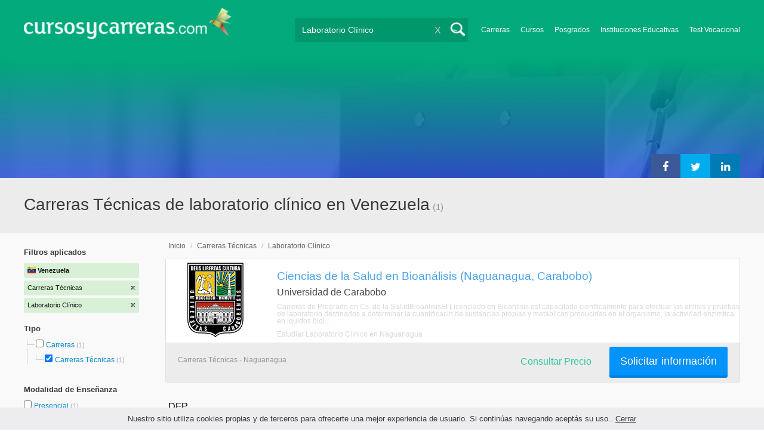

--- FILE ---
content_type: text/html; charset=utf-8
request_url: https://www.cursosycarreras.com.ve/carreras-tecnicas-laboratorio-clinico-TC-3-763
body_size: 43228
content:
<!DOCTYPE html>
<!--[if lt IE 7]>
<html lang="es" class="no-js lt-ie9 lt-ie8 lt-ie7"> <![endif]-->
<!--[if IE 7]>
<html lang="es" class="no-js lt-ie9 lt-ie8"> <![endif]-->
<!--[if IE 8]>
<html lang="es" class="no-js lt-ie9"> <![endif]-->
<!--[if gt IE 8]><!-->
<html lang="es" class="no-js"> <!--<![endif]-->
<head>
		<meta charset="utf-8">
	<meta name="viewport" content="width=device-width, initial-scale=1">
	<link rel="dns-prefetch" href="//d2wu8443505y4l.cloudfront.net/">
	<link rel="dns-prefetch" href="//fonts.googleapis.com/">
	<link rel="dns-prefetch" href="//www.google-analytics.com/">
	<link rel="dns-prefetch" href="//ajax.googleapis.com/">
	<link rel="dns-prefetch" href="//cdnjs.cloudflare.com/">
	<link rel="dns-prefetch" href="//connect.facebook.net/">
	<title>Carreras Técnicas de laboratorio clínico en Venezuela - Cursosycarreras.com.ve</title>
	
			<link rel="amphtml" href="https://www.cursosycarreras.com.ve/amp/carreras-tecnicas-laboratorio-clinico-TC-3-763" />
	
	<meta name="description"
		  content="Carreras Técnicas de laboratorio clínico en Venezuela. Te brindamos información relevante para decidir tu futuro profesional. Asesórate gratuitamente!">
		<!--[if IE]>
	<script src="https://cdnjs.cloudflare.com/ajax/libs/html5shiv/3.7.3/html5shiv.min.js"></script><![endif]-->
    <script src="/js/vendor/fallback.min.js"></script>
	<link rel="manifest" href="/manifest.json">


    <link rel="stylesheet" href="/css/directory.critical.min.css?buster=20251217095442" /><link rel="preload" href="/css/default.min.css?buster=20251217095442" as="style"><script>fallback.load({"default": "/css/default.min.css?buster=20251217095442"});</script><link rel="preload" href="/css/fonts.min.css?buster=20251217095442" as="style"><script>fallback.load({"fonts": "/css/fonts.min.css?buster=20251217095442"});</script>
			<link rel="icon" type="image/png" href="https://d2wu8443505y4l.cloudfront.net/img/static/cyc.ico">
		<meta name="robots" content="index,follow">
	<script type="text/javascript">
		var translation_list = 'solicitó información';
		var btnMore = 'Ver Más';
		var btnLess = 'Ver Menos';
		var btnFiltrar = 'FILTRAR';

		var language_id = 8;
		var fb_lang = 'es_LA';
		var gplus_lang = 'es-419';
		var domain_id = 10;
		var fb_app_id = "1749009852037344";
		var category_js = 'category-8.js';
		var origin = "Venezuela";

		var seguirLeyendo = 'Seguir leyendo';
		var priceFilters = '';
		var priceSymbol = 'Bs';
        var busterHash = '20251217095442';
	</script>
		<script src="/js/directory.loader.min.js?buster=20251217095442"></script>
    <!-- PROD-1813 -->
    <script>
        var ua_parsed_device = {};
        var parser;
    </script>

	<style type="text/css">
		.ui-autocomplete {
			max-height: 300px;
			overflow-y: auto;
			overflow-x: hidden;
			padding: 0px;
			width: 288px !important;
		}

		* html .ui-autocomplete {
			height: 300px;
		}

		.ui-widget-content {
			background: #168CF8;
			border: 0px;
		}
		.ui-menu .ui-menu-item a {
			color: #FFFFFF;
		}
		.ui-menu .ui-menu-item a:hover {
			color: #000000;
		}
		@media (min-width: 0px) and (max-width: 1000px) {
			.ui-autocomplete {
				width: 259px !important;
			}
		}
	</style>

		
	
                    <script>
                    (function(i,s,o,g,r,a,m){i["GoogleAnalyticsObject"]=r;i[r]=i[r]||function(){
                    (i[r].q=i[r].q||[]).push(arguments)},i[r].l=1*new Date();a=s.createElement(o),
                    m=s.getElementsByTagName(o)[0];a.async=1;a.src=g;m.parentNode.insertBefore(a,m)
                    })(window,document,"script","//www.google-analytics.com/analytics.js","ga");

                    ga("create", "UA-2039841-1", "auto", {"legacyCookieDomain": "www.cursosycarreras.com.ve", "useAmpClientId": true});

                    ga(function(tracker) {
                        var clientId = tracker.get("clientId");
                        $(document).ready(function () {
                            fallback.ready(function() {
                                $.cookie("ga_client_id", clientId), { path: "/" };
                            });
                        });
                    });

                    
                    ga("send", "pageview");

                    var _gaq = _gaq || [];
                    _gaq.push(["_setAccount", "UA-2039841-1"]);
                    _gaq.push(["_setLocalGifPath", "https://d2wu8443505y4l.cloudfront.net/img/ga_track.gif"]);
                    _gaq.push(["_setLocalServerMode"]);

                    _gaq.push(["_trackPageview"]);

                    (function() {var ga = document.createElement("script"); ga.type = "text/javascript"; ga.async = true;
                    ga.src = ("https:" == document.location.protocol ? "https://" : "http://") + "stats.g.doubleclick.net/dc.js";
                    var s = document.getElementsByTagName("script")[0]; s.parentNode.insertBefore(ga, s);}
                    )();
                    </script>

                    <!-- Google tag (gtag.js) -->
                    <script async src="https://www.googletagmanager.com/gtag/js?id=UA-2039841-1"></script>
                    <script>
                        window.dataLayer = window.dataLayer || [];
                        function gtag(){dataLayer.push(arguments);}
                        gtag("js", new Date());

                        gtag("config", "UA-2039841-1");    // Universal Analytics property.
                        gtag("config", "G-35JK6PK5WB", { "groups": "GA4" }); // G4
                    </script>
                <script data-ad-client='ca-pub-5320490643873369' async src='https://pagead2.googlesyndication.com/pagead/js/adsbygoogle.js'></script><script>function get_enhanced_conversion_data(){}</script>    
            <script>
            fallback.ready(['jQuery', 'jQuery.cookie'],function() {
                $(document).ready(function () {
                    function getParam(p) {
                        var match = RegExp('[?&]' + p + '=([^&]*)').exec(window.location.search);
                        return match && decodeURIComponent(match[1].replace(/\+/g, ' '));
                    }

                    function addGclid() {
                        var gclidParam = getParam('gclid');
                        if(gclidParam){
                            $.cookie('ga_gclid_ck', gclidParam, { path: '/', expires: 90 })
                        }
                    }

                    addGclid();

                })
            });
            </script>        <!-- Facebook Pixel Code -->
    <script>
    !function(f,b,e,v,n,t,s){if(f.fbq)return;n=f.fbq=function(){n.callMethod?
    n.callMethod.apply(n,arguments):n.queue.push(arguments)};if(!f._fbq)f._fbq=n;
    n.push=n;n.loaded=!0;n.version='2.0';n.queue=[];t=b.createElement(e);t.async=!0;
    t.src=v;s=b.getElementsByTagName(e)[0];s.parentNode.insertBefore(t,s)}(window,
    document,'script','https://connect.facebook.net/en_US/fbevents.js');

    fbq('init', '450204055122340');
    fbq('init', '211195203891851');
    fbq('track', "PageView");
    </script>
    <noscript><img height="1" width="1" style="display:none"
    src="https://www.facebook.com/tr?id=450204055122340&ev=PageView&noscript=1"
    /><img height="1" width="1" style="display:none"
    src="https://www.facebook.com/tr?id=211195203891851&ev=PageView&noscript=1"
    /></noscript>
    <!-- End Facebook Pixel Code -->

	<!-- Twitter single-event website tag code -->
	<script src="//platform.twitter.com/oct.js" type="text/javascript"></script>
	<noscript>
	<img height="1" width="1" style="display:none;" alt="" src="https://analytics.twitter.com/i/adsct?txn_id=nx6a2&p_id=Twitter&tw_sale_amount=0&tw_order_quantity=0" />
	<img height="1" width="1" style="display:none;" alt="" src="//t.co/i/adsct?txn_id=nx6a2&p_id=Twitter&tw_sale_amount=0&tw_order_quantity=0" />
	</noscript>
	<!-- End Twitter single-event website tag code -->
	
			<script type='text/javascript'>
				fbq('track', 'ViewContent', {
					content_ids: ['763'],
					content_type: 'product',
					content_name: 'Laboratorio Clínico',
					content_category: 'Laboratorio Clínico',
					value: 0,
					currency: 'VEF',
					country: 'VE'
					
					
					
				}, {eventID:'ViewContent-696e445592c0a'});
			</script>
				<script type="text/javascript">
			var google_tag_params = {
			edu_pid: "['215396']",
			edu_pagetype: "searchresults",
			edu_plocid:  '',
			edu_category: "Laboratorio Clínico"
			};
		</script>			<script type="text/javascript">
				twttr.conversion.trackPid('nx6a2', { tw_sale_amount: 0, tw_order_quantity: 0 });
			</script>            <script src="/js/vendor/newrelic.js"></script>
    
	</head>
<body>

        <!-- Google Tag Manager (noscript) -->
        <noscript><iframe src='https://www.googletagmanager.com/ns.html?id=GTM-WM6VVMZ'
        height='0' width='0' style='display:none;visibility:hidden'></iframe></noscript>
        <!-- End Google Tag Manager (noscript) -->
        <div class="gdpr-advice"><span>Nuestro sitio utiliza cookies propias y de terceros para ofrecerte una mejor experiencia de usuario. Si continúas navegando aceptás su uso.. <a href="#">Cerrar</a></span></div>
<script>
  //cuando se carga facebook.min.js a este FB.init no le da bola
  //to refactor, ver si realmente es necesario dejarlo aca
  window.fbAsyncInit = function() {
    FB.init({
      appId      : fb_app_id,
      xfbml      : true,
      version    : 'v4.0'
    });
  };

  (function(d, s, id){
     var js, fjs = d.getElementsByTagName(s)[0];
     if (d.getElementById(id)) {return;}
     js = d.createElement(s); js.id = id;
     js.src = "//connect.facebook.net/"+fb_lang+"/all.js";
     fjs.parentNode.insertBefore(js, fjs);
   }(document, 'script', 'facebook-jssdk'));

    </script>
<div id="fb-root"></div>
<div class="site-background">
	<div class="wrap">
		<header class="header2">
			<div class="wr1">
				<nav class="header-logo2">
						                    <h4 id="header-logo-def">
	                        <a
	                        	href="https://www.cursosycarreras.com.ve/"
	                        	title="www.cursosycarreras.com.ve">
	                            <picture>
                                    <source srcset="https://d2wu8443505y4l.cloudfront.net/img/static/logo-10.png" media="(max-width: 1000px)">
                                    <img
		                            	src="https://d2wu8443505y4l.cloudfront.net/img/static/logo_cyc.webp"
		                            	alt="www.cursosycarreras.com.ve">
                                </picture>
	                        </a>
	                    </h4>
	                				</nav>
                				<div class="menu-btn"  onclick="toggleMenu()"></div>
				<div class="search-btn"></div>
				<div class="menu-options" id="menu-options">
					<ul>
						<li><a href="https://www.cursosycarreras.com.ve/carreras-T-16">Carreras</a></li><li><a href="https://www.cursosycarreras.com.ve/cursos-T-1">Cursos</a></li><li><a href="https://www.cursosycarreras.com.ve/posgrados-T-4">Posgrados</a></li><li><a href="https://www.cursosycarreras.com.ve/instituciones-educativas-venezuela">Instituciones Educativas</a></li><li><a href="https://www.cursosycarreras.com.ve/test_vocacional_orientacion_vocacional.php">Test Vocacional</a></li>					</ul>
				</div>


				<div id="buscador-collapsable">
										<form action="https://www.cursosycarreras.com.ve/search" method="get" class="left search-form validate-search-form active" >
												<input name="q" type="text"
							   class="buscador active"  value="Laboratorio Clínico"							   placeholder="¿Qué quieres aprender?"/>
						<input type="submit" value="" class="search_button"/>
						<a href="" class="cross">X</a>
					</form>
				</div>
                				<br class="clr">
			</div>



			                    					<div id="categoryBanner">
				    	<div class="banner-container" style="background-image: url('https://d2wu8443505y4l.cloudfront.net/img/categories/desktop/diagnostico-131.webp');">
				    		<div class="banner-gradient-opacity blue">
					    		<div class="content-wrapper-relative-container">
					    													<ul class="social-share cf">
											<li><a title="Compartir en Linkedin" class="linktin pop-upper" href="https://www.linkedin.com/shareArticle?mini=true&amp;url=https://www.cursosycarreras.com.ve/carreras-tecnicas-laboratorio-clinico-TC-3-763&amp;title=Carreras Técnicas de laboratorio clínico en Venezuela - Cursosycarreras.com.ve&amp;summary=undefined&amp;source=" onclick="return shareWindow(this.href, 520, 350);"><i class="fa fa-linkedin"></i></a></li>
											<li><a title="Compartir en Twitter" class="tivitir pop-upper" href="https://twitter.com/home?status=https://www.cursosycarreras.com.ve/carreras-tecnicas-laboratorio-clinico-TC-3-763" onclick="return shareWindow(this.href, 520, 350);"><i class="fa fa-twitter"></i></a></li>
											<li><a title="Compartir en Facebook" class="feysbuk pop-upper" href="https://www.facebook.com/sharer/sharer.php?u=https://www.cursosycarreras.com.ve/carreras-tecnicas-laboratorio-clinico-TC-3-763&amp;t=Carreras Técnicas de laboratorio clínico en Venezuela - Cursosycarreras.com.ve" onclick="return shareWindow(this.href, 520, 350);"><i class="fa fa-facebook"></i></a></li>
										</ul>
																		</div>
							</div>
				    	</div>
					</div>
					


			
			<!--Franja con nombre de categoria -->
								<div class="search-result-text hide_mobile ">
						<div class="content-wrapper">
														<h1 class="left span_h ">
								<strong>Carreras Técnicas de laboratorio clínico en Venezuela</strong><span style='padding-left: 5px;'>(1)</span>							</h1>
														<br class="clr">
						</div>
					</div>
					
		</header>





		<div class="wrapper">
			<section role="main" id="main-content">
				
		<div id="categoryBanner_mobile">
	    <div style="background-image: url('https://d2wu8443505y4l.cloudfront.net/img/categories/mobile/diagnostico-131.webp');">
	    	<div class="banner-gradient-opacity blue"></div>
	    </div>
	</div>

<!-- PROD-845 -->
<script>
	var show_comparator_preview = false;

	var site_url = "https://www.cursosycarreras.com.ve/";
</script>

<!-- PROD-1187 -->
<script>
	fallback.ready(function(){
		$(document).ready(function(){
			window.googletag = window.googletag || {cmd: []};
googletag.cmd.push(function() {
	googletag.defineSlot('/4068930/LISTADOS_DK_1_VE', [217, 409], 'div-LISTADOS_DK_1_VE').addService(googletag.pubads());
	googletag.defineSlot('/4068930/LISTADOS_DK_2_VE', [961, 162], 'div-LISTADOS_DK_2_VE').addService(googletag.pubads());
	googletag.defineSlot('/4068930/LISTADOS_MOBILE_AMP_1_VE', [300, 200], 'div-LISTADOS_MOBILE_AMP_1_VE').addService(googletag.pubads());
	googletag.defineSlot('/4068930/LISTADOS_MOBILE_AMP_2_VE', [300, 200], 'div-LISTADOS_MOBILE_AMP_2_VE').addService(googletag.pubads());
	googletag.pubads().enableSingleRequest();
	googletag.pubads().collapseEmptyDivs();
	googletag.enableServices();
});
if($(document).width() >= 1000){
	googletag.cmd.push(function() { googletag.display('div-LISTADOS_DK_1_VE'); });
	googletag.cmd.push(function() { googletag.display('div-LISTADOS_DK_2_VE'); });
}
else{
	googletag.cmd.push(function() { googletag.display('div-LISTADOS_MOBILE_AMP_1_VE'); });
	googletag.cmd.push(function() { googletag.display('div-LISTADOS_MOBILE_AMP_2_VE'); });
}

			function DFPBannerFixed(element){
				if(element.length){
					element.css('position', 'relative');
					element.css('top', 'unset');

					var position = element.offset();
					var scrollTop = $(window).scrollTop();
					
					if(position.top < scrollTop){
						element.css('position', 'fixed');
						element.css('top', '0px');
					}else{
						element.css('position', 'relative');
						element.css('top', 'unset');
					}
				}
			}

			function removeDFPBannerListadosMobileAmp1OnDK(){
				if($(window).width() >= 1000){
					if($('.DFPBanner_LISTADOS_MOBILE_AMP_1').length){
						$('.DFPBanner_LISTADOS_MOBILE_AMP_1').remove();
					}
				}
			}
			
			removeDFPBannerListadosMobileAmp1OnDK();
			DFPBannerFixed($('.DFPBanner_LISTADOS_DK_1'));
			$(window).scroll( function(){
		        DFPBannerFixed($('.DFPBanner_LISTADOS_DK_1'));
		    });
				});
	});

	// PROD-1873
	var whatsapp_lead = null;
	var whatsapp_lead_province_name = null;
	var whatsapp_lead_group_url = null;
</script>



<a href="#form_not_multi" id="foo" class="fancybox_nm" style="display: none"></a>
<div id="form_not_multi"></div>
<div class="search-result search-result-no-border-top">
	<div class="search-result-text show_mobile_only categoryImageHeightFix">
		<div class="content-wrapper">
							<h1 class="left span_h ">
				<strong>Carreras Técnicas de laboratorio clínico en Venezuela</strong>				<span class="left" style="vertical-align: top;padding-left: 5px;">(1)</span>
			</h1>

			<br class="clr">
		</div>
	</div>

	<article class="results-bottom">
				<div class="content-wrapper">
			<div id="filter-mobile-wrapper">
				<div class="applied-filters">
					<ul>
										<li>
			<a href="https://www.cursosycarreras.com.ve/laboratorio-clinico-C-763">
				<span class="text">Carreras Técnicas</span>
				<span class="close right">
				</span>
			</a>
		</li>
			<li>
			<a href="https://www.cursosycarreras.com.ve/carreras-tecnicas-T-3">
				<span class="text">Laboratorio Clínico</span>
				<span class="close right">
				</span>
			</a>
		</li>
			
					</ul>
				</div>
				<div id="btn-filtrar">FILTRAR</div>
			</div>
			<aside class="left" id="aside-left">
	<!-- PROD-633 slot: LISTADOS_DK_1 -->
		<form id="faceted_nav_form" name="faceted_nav_form" action="/search">
		<div class="filter-box applied-filters">
			<div class="title">Filtros aplicados</div>
			<nav>
				<ul>
					<li>
						<a href="">
							<span class="flag ve" ></span>
							<span class="text_country">Venezuela</span>
						</a>
					</li>
									<li>
			<a href="https://www.cursosycarreras.com.ve/laboratorio-clinico-C-763">
				<span class="text">Carreras Técnicas</span>
				<span class="close right">
				</span>
			</a>
		</li>
			<li>
			<a href="https://www.cursosycarreras.com.ve/carreras-tecnicas-T-3">
				<span class="text">Laboratorio Clínico</span>
				<span class="close right">
				</span>
			</a>
		</li>
			
				</ul>
			</nav>
		</div>

		
					<div class="filter-box location checkbox">
				<div class="title">Tipo</div>
				<nav>
					<ul>
						<li class="first-node"></label>
							<ul class="child-filters"><li class="last-node SearchTypeTracking" id="Carreras">
								<label>
								<input type="checkbox" name="type_id" data-level="0" class="level_0" data-route="search"  data-url="https://www.cursosycarreras.com.ve/carreras-laboratorio-clinico-TC-16-763" value="16"  />
									<a href="https://www.cursosycarreras.com.ve/carreras-laboratorio-clinico-TC-16-763" title="Carreras">Carreras</a><span> (1)</span><br class="clr">
								</label><ul class="child-filters"><li class="last-node SearchTypeTracking" id="Carreras-Técnicas">
								<label>
								<input type="checkbox" name="type_id" data-level="1" class="level_1" data-route="search"  data-url="https://www.cursosycarreras.com.ve/laboratorio-clinico-C-763" value="3" checked />
									<a href="https://www.cursosycarreras.com.ve/laboratorio-clinico-C-763" title="Carreras Técnicas">Carreras Técnicas</a><span> (1)</span><br class="clr">
								</label></li></ul></li></ul>						</li>
					</ul>
				</nav>
				<br>
			</div>
		
		
		
							<div class="filter-box method checkbox">
				<div class="title">Modalidad de Enseñanza</div>
				<nav>
					<ul>
																				<li id="Presencial" class="SearchMethodTracking">
								<label>
									<input name="method_id" type="checkbox" data-route="search" data-url="https://www.cursosycarreras.com.ve/carreras-tecnicas-laboratorio-clinico-presencial-TCM-3-763-1" value="1"  />
									<a href="https://www.cursosycarreras.com.ve/carreras-tecnicas-laboratorio-clinico-presencial-TCM-3-763-1">Presencial </a><span>(1)</span>
									<br class="clr">
								</label>
							</li>
											</ul>
				</nav>
			</div>
				
		
							<div class="filter-box location checkbox">
				<div class="title">Ubicación</div>
										<nav>
						<ul>

						<li class="first-node"><label><a href="" class="country_a">Venezuela   </a><span>(1)</span></label>
							<ul class="child-filters"><li class="last-node SearchZoneTracking" id="Carabobo">
								<label>
								<input type="checkbox" name="zone_id" data-level="1" class="level_1" data-route="search"  data-url="https://www.cursosycarreras.com.ve/carreras-tecnicas-laboratorio-clinico-carabobo-TCZ-3-763-11744" value="11744"  />
									<a href="https://www.cursosycarreras.com.ve/carreras-tecnicas-laboratorio-clinico-carabobo-TCZ-3-763-11744">Carabobo</a><span> (1)</span><br class="clr">
                                </label></li></ul>						</li>
						</ul>
					</nav>
					<br>
								</div>
		
		
				
		

						
						
						
	</form>

	<!-- PROD-1187 -->
	
				<div 
					class='DFPBanner DFPBanner_DK DFPBanner_LISTADOS_DK_1'
					id='div-LISTADOS_DK_1_VE' 
					style='width: 217px; height: 409px;background-color: transparent;'>
					<div class='DFPBanner_name'>DFP_</div>
				</div>
			</aside>			<div class="results-section right">
									<h3 class="breadcrumb">
						<a class="breadcrumb_link" href="https://www.cursosycarreras.com.ve/">Inicio</a> / <a class="breadcrumb_link" href="https://www.cursosycarreras.com.ve/carreras-tecnicas-T-3">Carreras Técnicas</a> / <a class="breadcrumb_link" href="https://www.cursosycarreras.com.ve/carreras-tecnicas-laboratorio-clinico-TC-3-763">Laboratorio Clínico</a>					</h3>
				
				
				
											
					<input type="checkbox" name="category_id" value="763" checked style="display:none;" />
				

					
					
					
					<!-- PROD-845 -->
					<div class="comparator-preview" style="display:none">
						<div class="button">
							<a href="#" base-url='/comparador?' class="to-comparator">Comparar Seleccionadas (<span id='comparator-quantity'>0</span>)</a>
						</div>
						<div class="versus">
													</div>
						<br class="clear-both" />
					</div>

					<nav class="result-list" id="result-list-section">
						<ul class="section-ficha-ul">
							<script>
								var grouped_oas_configuration = [];
							</script>
							

									<li class="section-ficha with-call-to-action  with-logo  with-both " id="https://www.cursosycarreras.com.ve/ciencias-de-la-salud-en-bioanalisis-carabobo-naguanagua-uc-FO-215396">

										<!-- COMPARATOR CHECKBOX -->
										
										<a href="https://www.cursosycarreras.com.ve/ciencias-de-la-salud-en-bioanalisis-carabobo-naguanagua-uc-FO-215396" class="show_mobile_only link_all_card"></a>

										<div id="FO-header" class="show_mobile_only">
											<h2>
												<a href="https://www.cursosycarreras.com.ve/ciencias-de-la-salud-en-bioanalisis-carabobo-naguanagua-uc-FO-215396" title="Ciencias de la Salud en Bioanálisis (Naguanagua, Carabobo)">Ciencias de la Salud en Bioanálisis (Naguanagua, Carabobo)</a>											</h2>
											<hr/>
										</div>

										<div id="FO-container">
																							<div id="FO-logo">
													<a href="https://www.cursosycarreras.com.ve/ciencias-de-la-salud-en-bioanalisis-carabobo-naguanagua-uc-FO-215396"><div class="img-logo-shadow"></div></a><img src="https://d2wu8443505y4l.cloudfront.net/img/static/img_loader.gif" data-src="https://d2wu8443505y4l.cloudfront.net/img/institutions/2018.webp" alt="Universidad de Carabobo" class="logo" width="166" height="141" border="0" />												</div>
																						<div id="FO-content">
																								<h2 class="hide_mobile">
													<a href="https://www.cursosycarreras.com.ve/ciencias-de-la-salud-en-bioanalisis-carabobo-naguanagua-uc-FO-215396" title="Ciencias de la Salud en Bioanálisis (Naguanagua, Carabobo)">Ciencias de la Salud en Bioanálisis (Naguanagua, Carabobo)</a>												</h2>
												<h3>Universidad de Carabobo</h3>
												<p><em>
													Carreras de Pregrado en Cs. de la SaludBioanlisisEl Licenciado en Bioanlisis est capacitado cientficamente para efectuar los anlisis y pruebas de laboratorio destinados a determinar la cuantificacin de sustancias propias y metablicas producidas en el organismo, la actividad enzimtica en lquidos biol ...												</em></p>

																								<h5 class="text-ellipsis-box">
													<a href="https://www.cursosycarreras.com.ve/carreras-tecnicas-laboratorio-clinico-naguanagua-TCZ-3-763-11848" class="typea">
													Estudiar Laboratorio Clínico													en Naguanagua																										</a>


												</h5>
											</div>
										</div>
										<div id="FO-footer" class="FO-footer-mobile ">
											<h5 class="hide_mobile">
												
																								
												<span class='type'>
													Carreras Técnicas																										 - Naguanagua												</span>
											</h5>

																																		<div class="transparent_tracking"><img width="1" height="1" src="https://d2wu8443505y4l.cloudfront.net/img/static/blank.gif" data-src="https://d2wu8443505y4l.cloudfront.net/img/static/blank.gif" careerId = "215396" /></div>
											                                                                                                    <a
                                                        careerId = "215396"
                                                        data-fancybox-href="https://www.cursosycarreras.com.ve/career_form/215396/2018"
                                                        class="mainModal buttonInfoList fancybox fancybox.ajax "">
                                                        Solicitar información                                                    </a>
                                                																																	<h4 class='ask_price'>
																<span class='hide_mobile'>
																	<a
																		careerid='215396'
																		data-fancybox-href='https://www.cursosycarreras.com.ve/career_form/215396/2018'
																		class='mainModal fancybox fancybox.ajax'>Consultar Precio
																	</a>
																</span></h4>
                                            
                                                                                                                                                        <div class="mobile-info-btn show_mobile_only ">
                                                            <a
                                                                    careerid="215396"
                                                                    data-fancybox-href="https://www.cursosycarreras.com.ve/career_form/215396/2018"
                                                                    class="mobileButtonInfo mainModal fancybox fancybox.ajax">
                                                                Solicitar información                                                            </a>
                                                        </div>
                                                    
																					</div>
									</li>

																					</ul>
					</nav>

																				
				<div 
					class='DFPBanner DFPBanner_DK DFPBanner_LISTADOS_DK_2'
					id='div-LISTADOS_DK_2_VE' 
					style='width: 961px; height: 162px;background-color: transparent;'>
					<div class='DFPBanner_name'>DFP_</div>
				</div>
			
				<div 
					class='DFPBanner DFPBanner_MOBILE DFPBanner_LISTADOS_MOBILE_AMP_2'
					id='div-LISTADOS_MOBILE_AMP_2_VE' 
					style='width: 300px; height: 200px;background-color: transparent;'>
						<div class='DFPBanner_name'>DFP_</div>
				</div>
			
										<!-- <nav class="result-list" id="AtPaginatorSection">
						<ul class="section-ficha-ul"></ul>
					</nav> -->
											</div>
			<br class="clr" />
		</div>
	</article>
</div>

<a href="#0" class="go-top"></a>

<!-- COMPARATOR BUTTON -->

<script>

function trackingCTR() {
	$(this).css('display', 'none');
    ga('send', 'event', 'CTR', 'print_view', $(this).attr('careerid'), 1, {'nonInteraction': 1});
}

var modal_source_id = 8;
var modal_track_ctr_lead = false;

var ff = !(window.mozInnerScreenX == null);

function careerPopupClick() {
	ga('send', 'event', 'UX-Directory-Form-Popup', 'Click', $(this).attr('href'), 1);

			if(!$(this).hasClass('excludeCtrTracking')) {
			modal_track_ctr_lead = true;
			ga('send', 'event', 'CTR', 'click', $(this).attr('careerid'), 1);
		} else {
			modal_track_ctr_lead = false;
		}
	}

function careerLinkClick() {
	ga('send', 'event', 'UX-Directory-Link-FO', 'Click', $(this).attr('href'), 1);

			if(!$(this).parent().parent().find('.buttonInfoList').hasClass('excludeCtrTracking')) {
			modal_track_ctr_lead = true;
			ga('send', 'event', 'CTR', 'click', $(this).parent().parent().find('.buttonInfoList').attr('careerid'), 1);
		  	/* Hack para Firefox, para que registre los eventos de analytics */
			if(ff) {
				var urlref = $(this).attr('href');
				setTimeout(function(){ window.location.href = urlref; }, 100);
				return false;
			}
		} else {
			modal_track_ctr_lead = false;
		}
	}

function trackWebView(url) {
	$.ajax({
        url: url + "?" + Math.floor(Math.random() * (9999999 + 1)),
        type: 'get',
        data: {},
        success: function (data) {

        }
    });
}

fallback.ready(['jQuery.cookie','Functions'], function () {
    if(typeof(hideDoneLeads) == 'function') {
        hideDoneLeads('Consulta enviada');
    }
});

fallback.ready(function() {
	$('.logo, .related_post_img').unveil(150);

	$(".nota").click(function(event) {
        $(this).find('a').get(0).click();
    });

	// var atpaginator = 0;
	// if(atpaginator) {
	// 	var processing = false;
	// 	var showNoMoreResultsBanner = true;
	// 	var firstPage = true;
	// 	$(window).scroll(function() {
	//     	if($(window).scrollTop() >= ($(document).height() - $(window).height()) - 800) {
	//     		var ajaxUrl = $(".navigator li.number a.active").parent().next().find('a').attr('href');
	//     		if(ajaxUrl != undefined) {
	//     			ajaxUrl = ajaxUrl + "&disablelayout=1";
	//     		} else {
	//     			processing = true;
	//     			if(showNoMoreResultsBanner) {
	//     				$("#AtPaginatorSection").append("<li class='hidden-overflow-y highlight' id='ajaxLoadingList'><span>No hay más resultados para mostrar </span></li>");
	//     				showNoMoreResultsBanner = false;
	//     			}
	//     		}

	//     		if(processing == false) {
	//     			processing = true;
	//     			$('#AtPaginatorSection').css('display', 'block');
	//     			if(firstPage) {
	// 	    			$("#result-list-section").append("<li class='hidden-overflow-y highlight' id='ajaxLoadingList'><span>Cargando más Resultados... </span><img src=CLOUDFRONT_STATIC_PROD.'/owl_loader.gif' alt='Cargando' width='32px' /></li>");
	// 	    			firstPage = false;
	//     			} else {
	// 	    			$("#AtPaginatorSection").append("<li class='hidden-overflow-y highlight' id='ajaxLoadingList'><span>Cargando más Resultados... </span><img src=CLOUDFRONT_STATIC_PROD.'/owl_loader.gif' alt='Cargando' width='32px' /></li>");
	//     			}
	// 	        	$.ajax({
	// 					url: ajaxUrl,
	// 					type: 'get',
	// 					data: {},
	// 					success: function (data) {
	// 						results = $(data).find('.result-list ul li');
	// 						$('.navigator').html($(data).find('.navigator').html());
	// 						$('.navigator-wrapper').css('display', 'none');
	// 						$("#AtPaginatorSection ul").append(results);
	// 						$("#ajaxLoadingList").remove();
	// 						$('.logo').unveil(150);
	// 						$('.buttonInfoList').off('click').on('click',careerPopupClick);
	// 						$('.result-list ul li h2 a').off('click').on('click',careerLinkClick);
	// 						$('.externalUrlView').off('click').on('click',function () {
	// 							var url = $(this).attr('data-url');
	// 							trackWebView(url);
	// 						});

	// 							// 						$(".transparent_tracking img").unveil(1, trackingCTR);
	// 							// 						/* TODO: Manage OA clicks */
	// 						processing = false;
    //                         if(typeof(hideDoneLeads) == 'function') {
    //                             hideDoneLeads('Consulta enviada');
    //                         }
	// 					}
	// 				});
	// 	        }
	//     	}
	//     	if ($(window).scrollTop() > 1600) {
	// 	        $('.go-top').fadeIn();
	// 	    } else {
	// 	        $('.go-top').fadeOut();
	// 	    }
	// 	});

	// 	$('.go-top').click(function(){
	// 	    $('body,html').animate({scrollTop : 0}, 500);
	// 	    return false;
	// 	});
	// }

	$('.bonificacion_logo img').tooltipster({theme:'my-custom-theme', arrow: false, position: 'bottom'});
	$('.star img').tooltipster({theme:'my-custom-theme', arrow: false, position: 'bottom'});
	$('.bg-estrellita').tooltipster({theme:'my-custom-theme', arrow: false, position: 'bottom'});
	$('.bg-oficial').tooltipster({theme:'my-custom-theme', arrow: false, position: 'bottom'});
	$('.bg-bonificacion_mobile').tooltipster({theme:'custom-tooltip', arrow: false, position: 'bottom'});
	$('.officialTitle_logo img').tooltipster({theme:'my-custom-theme', arrow: false, position: 'bottom'});
	$('.info_price').tooltipster({theme:'my-custom-theme', arrow: false, position: 'bottom'});


    $(document).ready(function() {
    	    	$(this).find(".transparent_tracking img").unveil(1, trackingCTR);
    	
        $('.result-list ul li h2 a, .result-list ul li .link_all_card').off('click').on('click',careerLinkClick);
		$('.buttonInfoList').off('click').on('click',careerPopupClick);

		$('.externalUrlView').off('click').on('click',function () {
			var url = $(this).attr('data-url');
			trackWebView(url);
		});

        $('.navigator ul li a').click(function () {
          ga('send', 'event', 'UX-Directory-Paginator', 'Click', $(this).attr('href'), 1);
        });

        $('.SearchTypeTracking').click(function () {
          ga('send', 'event', 'UX-Directory-Filter-Type', 'Click', $(this).find('a').attr('href'), 1);
        });

        $('.SearchMethodTracking').click(function () {
          ga('send', 'event', 'UX-Directory-Filter-Method', 'Click', $(this).find('a').attr('href'), 1);
        });

        $('.SearchKindTracking').click(function () {
    	  ga('send', 'event', 'UX-Directory-Filter-Kind', 'Click', $(this).find('a').attr('href'), 1);
 		});

        $('.SearchZoneTracking').click(function () {
          ga('send', 'event', 'UX-Directory-Filter-Zone', 'Click', $(this).find('a').attr('href'), 1);
        });

        $('.SearchCategoryTracking').click(function () {
          ga('send', 'event', 'UX-Directory-Filter-Category', 'Click', $(this).find('a').attr('href'), 1);
        });

    });
});

// PROD-845
fallback.ready(function () {
	// COMPARATOR CHECKBOXES SETUP
	if(show_comparator_preview == 1) {
		$.cookie('to_compare', JSON.stringify([]));
		$("input[id^='compare']").unbind();
		$('.comparator-preview').show();
		$('#to-comparator').show();
	} else {
		$.cookie('to_compare', JSON.stringify([]));
		$("input[id^='compare']").unbind().removeAttr('checked');
	}

	updateListControls(show_comparator_preview ? [] : false);
});
</script>
<script type="application/ld+json">[{"@context":"http:\/\/schema.org","@type":"ItemList","name":"Carreras T\u00e9cnicas de laboratorio cl\u00ednico en Venezuela","url":"https:\/\/www.cursosycarreras.com.ve\/carreras-tecnicas-laboratorio-clinico-TC-3-763","itemListElement":[{"@type":"ListItem","position":1,"url":"https:\/\/www.cursosycarreras.com.ve\/ciencias-de-la-salud-en-bioanalisis-carabobo-naguanagua-uc-FO-215396"}]},{"@context":"http:\/\/schema.org","@type":"BreadcrumbList","itemListElement":[{"@type":"ListItem","position":1,"item":{"@id":"https:\/\/www.cursosycarreras.com.ve\/carreras-tecnicas-T-3","name":"Carreras T\u00e9cnicas"}},{"@type":"ListItem","position":2,"item":{"@id":"https:\/\/www.cursosycarreras.com.ve\/carreras-tecnicas-laboratorio-clinico-TC-3-763","name":"Laboratorio Cl\u00ednico"}}]},{"@context":"http:\/\/schema.org","@type":"Course","name":"Ciencias de la Salud en Bioan\u00e1lisis","description":"Carreras de Pregrado en Cs. de la SaludBioanlisisEl Lic ...","provider":{"@type":"EducationalOrganization","name":"Universidad de Carabobo"}}]</script>
<!-- PROD-898 PROD-924 -->
<script>
</script>

<script>
var calendly_active = 0;

fallback.ready(function() {

	$(document).on('click', '.oa-group-buttons a:not(.usual_link):not(.no_link)', function() {
		ga('send', 'event', 'UX-Directory', 'Click', 'oa-grouped-zone-button', 1);
	});

	$(document).on('click', 'a.pre-fo-full-career', function() {
		ga('send', 'event', 'UX-Directory', 'Click', 'oa-grouped-title', 1);
	});

	$(document).on('click', '.oa-group-buttons a:not(.usual_link):not(.no_link)', function() {
		var zone_id = $(this).attr('data-zone_id');
		var career_id = $(this).attr('data-career_id');
		var config = grouped_oas_configuration[career_id];

		var oas_ids = '[';
		$.each(config.zones[zone_id].oas_keys, function (i, value) {
			oas_ids += ((oas_ids == '[') ? '' : ',') + '"' + value + '"';
		});
		oas_ids += ']';

		$('body').append("<a id='form_pre_fo_link" + zone_id + "' data-fancybox-href='/get_career_form_pre_fo/" + oas_ids + "/seat' class='mainModal fancybox fancybox.ajax'></a>");
		$('#form_pre_fo_link' + zone_id).trigger('click');
		setTimeout(() => {
			$('#form_pre_fo_link' + zone_id).remove();
		}, 500);
	});

	$(document).on('click', 'a.pre-fo-full-career', function() {
		var career_id = $(this).attr('data-career_id');
		var config = grouped_oas_configuration[career_id];

		var oas_ids = '[';
		$.each(config.oas_keys, function (i, value) {
			oas_ids += ((oas_ids == '[') ? '' : ',') + '"' + value + '"';
		});
		oas_ids += ']';

		$('body').append("<a id='form_pre_fo_link" + career_id + "' data-fancybox-href='/get_career_form_pre_fo/" + oas_ids + "/zone' class='mainModal fancybox fancybox.ajax'></a>");
		$('#form_pre_fo_link' + career_id).trigger('click');
		setTimeout(() => {
			$('#form_pre_fo_link' + career_id).remove();
		}, 500);
	});

	$("body").on('click', 'img.left-arrow', function() {
		$(this).closest('.oa-group-buttons').scrollTo("-=100px", 100 );
	});

	$("body").on('click', 'img.right-arrow', function() {
		$(this).closest('.oa-group-buttons').scrollTo("+=100px", 100 );
	});

	// PROD-1907
	$('.buttonInfoList.green, .mobile-info-btn.green .mobileButtonInfo').click(function() {
		ga('send', 'event', 'UX-Directory-Form-Popup-Folleto', 'Click', '', 1);
	});
});
</script>
			</section>
		</div>

	</div>

		<footer class="">
        <div class="wrapper_footer">
          <div class="left left-colum">
            <div class="footer-top">
                                    <h4 id="footer-logo" class="left">
                        <a href="https://www.cursosycarreras.com.ve/" title="www.cursosycarreras.com.ve">
                            <img src="https://d2wu8443505y4l.cloudfront.net/img/static/logo_cyc.webp" alt="www.cursosycarreras.com.ve">
                        </a>
                    </h4>
                

              <div class="footer-btn">
                <!--
                <a href="https://www.cursosycarreras.com.ve/participe" class="footer_anuncie">
                  Contratar Publicidad                </a>
            -->

              </div>

              <div class="copyright">
	          	<div class="like-button hide_mobile">
					<div class="fb-like" data-href="http://www.facebook.com/CursosyCarrerascom" data-layout="button_count" data-action="like" data-size="small" data-show-faces="false" data-share="false"></div>
				</div>

                <p>
                  <a href="/legal" class="foot fancybox.ajax">Términos legales y Condiciones de Uso</a>
                </p>
                <!--
                <p id="mobile-anuncie">
                  <a href="https://www.cursosycarreras.com.ve/participe" class="foot">Contratar Publicidad</a>
                </p>
                -->
              </div>
              <br class="clr" />
            </div>
          </div>
          <br class="clr" />
        </div>
    </footer>
</div>

<!-- 172.16.30.40 -->
<script type="text/javascript">
	ga('set', 1, "Listados");
	//hago navegable el menu mobile aún cuando jquery no este cargado
	function toggleMenu(){
	    if(typeof jQuery == 'undefined'){
	        var el=document.getElementById("menu-options");
	        var style = window.getComputedStyle(el);
	        if(style.display === 'none'){
	            el.style.display = "block";
	        }else{
	            el.style.display = "none";
	        }
	    }
	}

	fallback.ready(function() {
		$( document ).ready(function() {
            var gdprAdviceHeight = $('.gdpr-advice').outerHeight();


		    $(".menu-btn").click(function(){
	            $("#menu-options").slideToggle();
	        });
	        $(".search-btn").click(function(){
	            $("#buscador-collapsable").slideToggle();
	        });
		    $(window).on('resize', function(){
				var win = $(this);
				if(win.width()>=1000) {
					$("#menu-options").show();
				}else{
					$("#menu-options").hide();
				}
			});



		    
			if ($.cookie('gdpr_lite') == undefined) {
				$.cookie('gdpr_lite',1);

                if($(window).width() > 1000){
                    $('.gdpr-advice').addClass("gdpr-advice-desktop");
                    $('.gdpr-advice').show();    
                }else{
                    if('scrollRestoration' in history) {
                        history.scrollRestoration = 'manual';
                    }
                    $(".gdpr-advice").prependTo(".wrap");
                    $(".gdpr-advice").css("position","fixed");
                    $(".search-btn").css("top", gdprAdviceHeight + "px");
                    $(".menu-btn").css("top", gdprAdviceHeight + "px");
                    $(".menu-options").css("top", parseInt($(".menu-options").css("top")) + gdprAdviceHeight + "px");
                    $(".header2").css("padding-top", gdprAdviceHeight + "px");
                    $(".wrapper").css("padding-top", parseInt($(".wrapper").css("padding-top")) + gdprAdviceHeight + "px");
                    $("#buscador-collapsable").css("top", parseInt($("#buscador-collapsable").css("top")) + gdprAdviceHeight + "px");
                    $('.gdpr-advice').show();
                }

			}
			$('.gdpr-advice').click(function() {
				$('.gdpr-advice').fadeOut(500, function(){
                    if($(window).width() < 1000){
                        $(".search-btn").css("top", "0px");
                        $(".menu-btn").css("top", "0px");
                        $(".menu-options").css("top", parseInt($(".menu-options").css("top")) - gdprAdviceHeight + "px");
                        $(".header2").css("padding-top", "0px");
                        $(".wrapper").css("padding-top", parseInt($(".wrapper").css("padding-top")) - gdprAdviceHeight + "px");
                        $("#buscador-collapsable").css("top", parseInt($("#buscador-collapsable").css("top")) - gdprAdviceHeight + "px");
                    } 
                });
				return false;
			})

		});
	});
</script>
</body>
</html>


--- FILE ---
content_type: text/html; charset=utf-8
request_url: https://www.google.com/recaptcha/api2/aframe
body_size: 266
content:
<!DOCTYPE HTML><html><head><meta http-equiv="content-type" content="text/html; charset=UTF-8"></head><body><script nonce="38r7MalY948KB8aEFQ6bow">/** Anti-fraud and anti-abuse applications only. See google.com/recaptcha */ try{var clients={'sodar':'https://pagead2.googlesyndication.com/pagead/sodar?'};window.addEventListener("message",function(a){try{if(a.source===window.parent){var b=JSON.parse(a.data);var c=clients[b['id']];if(c){var d=document.createElement('img');d.src=c+b['params']+'&rc='+(localStorage.getItem("rc::a")?sessionStorage.getItem("rc::b"):"");window.document.body.appendChild(d);sessionStorage.setItem("rc::e",parseInt(sessionStorage.getItem("rc::e")||0)+1);localStorage.setItem("rc::h",'1768834139121');}}}catch(b){}});window.parent.postMessage("_grecaptcha_ready", "*");}catch(b){}</script></body></html>